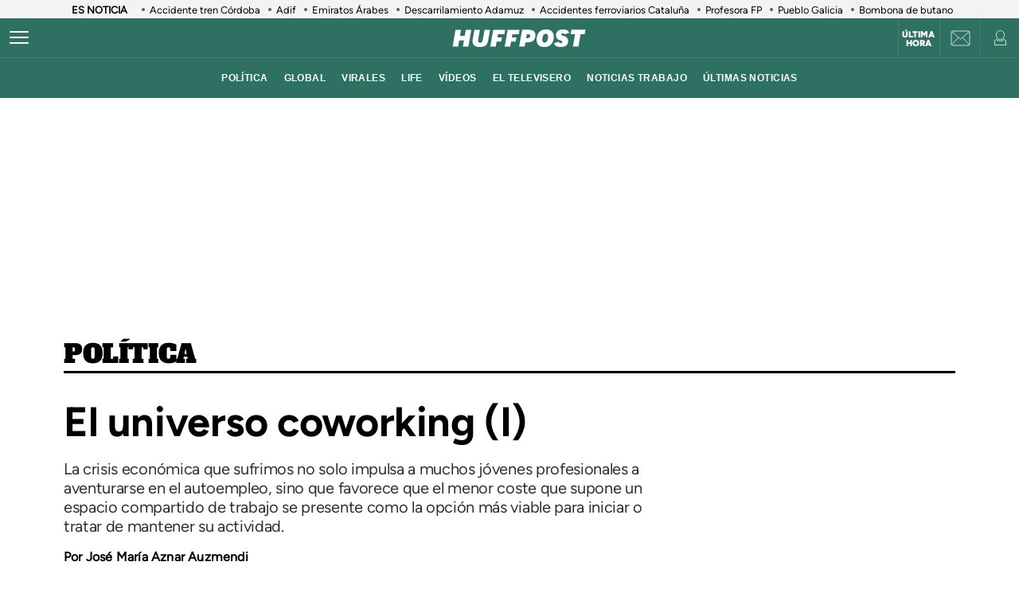

--- FILE ---
content_type: application/x-javascript;charset=utf-8
request_url: https://smetrics.huffingtonpost.es/id?d_visid_ver=5.5.0&d_fieldgroup=A&mcorgid=2387401053DB208C0A490D4C%40AdobeOrg&mid=10160857317328486354609173706894799079&ts=1768995806103
body_size: -38
content:
{"mid":"10160857317328486354609173706894799079"}

--- FILE ---
content_type: application/javascript; charset=utf-8
request_url: https://fundingchoicesmessages.google.com/f/AGSKWxWzucbsPL0OdcTltq8twVYFMHqiQ1NlsLqnjbu35ARMUOUJc-GVcNxHnRG2MPUZz6fsm4XhCUyCGCJSPGUhiSsn6begybss4LTeSTzA_r1XsZIqY-UuyHMca17QrL86bpfDGeS5nQ==?fccs=W251bGwsbnVsbCxudWxsLG51bGwsbnVsbCxudWxsLFsxNzY4OTk1ODA3LDg4MTAwMDAwMF0sbnVsbCxudWxsLG51bGwsW251bGwsWzcsMTksNl0sbnVsbCxudWxsLG51bGwsbnVsbCxudWxsLG51bGwsbnVsbCxudWxsLG51bGwsMV0sImh0dHBzOi8vd3d3Lmh1ZmZpbmd0b25wb3N0LmVzL2pvc2UtbWFyaWEtYXpuYXItYXV6bWVuZGkvZWwtdW5pdmVyc28tY293b3JraW5nLWktX2JfMzA1MDI0My5odG1sIixudWxsLFtbOCwiOW9FQlItNW1xcW8iXSxbOSwiZW4tVVMiXSxbMTYsIlsxLDEsMV0iXSxbMTksIjIiXSxbMTcsIlswXSJdLFsyNCwiIl0sWzI5LCJmYWxzZSJdXV0
body_size: 150
content:
if (typeof __googlefc.fcKernelManager.run === 'function') {"use strict";this.default_ContributorServingResponseClientJs=this.default_ContributorServingResponseClientJs||{};(function(_){var window=this;
try{
var qp=function(a){this.A=_.t(a)};_.u(qp,_.J);var rp=function(a){this.A=_.t(a)};_.u(rp,_.J);rp.prototype.getWhitelistStatus=function(){return _.F(this,2)};var sp=function(a){this.A=_.t(a)};_.u(sp,_.J);var tp=_.ed(sp),up=function(a,b,c){this.B=a;this.j=_.A(b,qp,1);this.l=_.A(b,_.Pk,3);this.F=_.A(b,rp,4);a=this.B.location.hostname;this.D=_.Fg(this.j,2)&&_.O(this.j,2)!==""?_.O(this.j,2):a;a=new _.Qg(_.Qk(this.l));this.C=new _.dh(_.q.document,this.D,a);this.console=null;this.o=new _.mp(this.B,c,a)};
up.prototype.run=function(){if(_.O(this.j,3)){var a=this.C,b=_.O(this.j,3),c=_.fh(a),d=new _.Wg;b=_.hg(d,1,b);c=_.C(c,1,b);_.jh(a,c)}else _.gh(this.C,"FCNEC");_.op(this.o,_.A(this.l,_.De,1),this.l.getDefaultConsentRevocationText(),this.l.getDefaultConsentRevocationCloseText(),this.l.getDefaultConsentRevocationAttestationText(),this.D);_.pp(this.o,_.F(this.F,1),this.F.getWhitelistStatus());var e;a=(e=this.B.googlefc)==null?void 0:e.__executeManualDeployment;a!==void 0&&typeof a==="function"&&_.To(this.o.G,
"manualDeploymentApi")};var vp=function(){};vp.prototype.run=function(a,b,c){var d;return _.v(function(e){d=tp(b);(new up(a,d,c)).run();return e.return({})})};_.Tk(7,new vp);
}catch(e){_._DumpException(e)}
}).call(this,this.default_ContributorServingResponseClientJs);
// Google Inc.

//# sourceURL=/_/mss/boq-content-ads-contributor/_/js/k=boq-content-ads-contributor.ContributorServingResponseClientJs.en_US.9oEBR-5mqqo.es5.O/d=1/exm=ad_blocking_detection_executable,kernel_loader,loader_js_executable,monetization_cookie_state_migration_initialization_executable/ed=1/rs=AJlcJMwtVrnwsvCgvFVyuqXAo8GMo9641A/m=cookie_refresh_executable
__googlefc.fcKernelManager.run('\x5b\x5b\x5b7,\x22\x5b\x5bnull,\\\x22huffingtonpost.es\\\x22,\\\x22AKsRol_IhZVgk1HjHznWHpQS-yGB1n0dwQIn9s3Vw-eVjeWGMLxco4WMa5jnL3qXyaMWQtmlM7B8RGr5lVlZcwX3414Im2v2fadPHDi0wt3EhWAFN9Fa6QxF7ksLw932s0qCICcSnLsB_zSBd4EVXaHAzfGcEqKSyQ\\\\u003d\\\\u003d\\\x22\x5d,null,\x5b\x5bnull,null,null,\\\x22https:\/\/fundingchoicesmessages.google.com\/f\/AGSKWxXnfA3PWhXOLo-Sw8EGRH1o3DLka7o2C7Revik-6J2xDu_l5p74TtuN-RGNHoZW7bWwAJ6TKU6sI_KPOWn_ZYQPb9w9Qz-IxpbFirksL5hDjQ_iePVdufhP-JV4uNYtaltI1Zr69g\\\\u003d\\\\u003d\\\x22\x5d,null,null,\x5bnull,null,null,\\\x22https:\/\/fundingchoicesmessages.google.com\/el\/AGSKWxUxRCMjjenWSbFqJNLzuF5AjFoQgAMC7lfZ2PPN3BA0wLVPj7nwbeSzJH8LP2_QFfdIWXhHWB_cvIklcF7EUTuZywLOHvVDgqHQYC4jSSCcUqtlk_QfGH6_YA3qnLYIgX6yFlT53A\\\\u003d\\\\u003d\\\x22\x5d,null,\x5bnull,\x5b7,19,6\x5d,null,null,null,null,null,null,null,null,null,1\x5d\x5d,\x5b3,1\x5d\x5d\x22\x5d\x5d,\x5bnull,null,null,\x22https:\/\/fundingchoicesmessages.google.com\/f\/AGSKWxUlViE3gtcE6ObEUlycg1CplnIr5DYgTigNfgXq3VGpdTTsn5-Mygv1IvF4ip7uGpRF5qctERpmJVSGRLYUZZJDof3nllzslXQqSixOAxOgFfUIp31Y2UwNlMRjrpfAFeotJJy1FQ\\u003d\\u003d\x22\x5d\x5d');}

--- FILE ---
content_type: application/javascript; charset=utf-8
request_url: https://fundingchoicesmessages.google.com/f/AGSKWxWflMfn6iSWpkDtgrbdzJEFq_3OM5HGG3fO-FY-NL84HBPMNlO77lmDKFnlJp93eiqiIexTc0pwfp6T-70YaU6WlsSulaE-mDGMy-jZRVZe5WA0tuEkTYpBPo7NVoVczWTgtCCAOh0LDkOuIBgAN3kFQSsmMldEXXYM5Ke69uAVmXaahfg6UebwJ-nO/_/adzonebelowplayer./adsfooter--advert-placeholder./ad/card-/adplayer.
body_size: -1292
content:
window['8fe9d5e7-ceaa-41cf-8836-a13194bc5461'] = true;